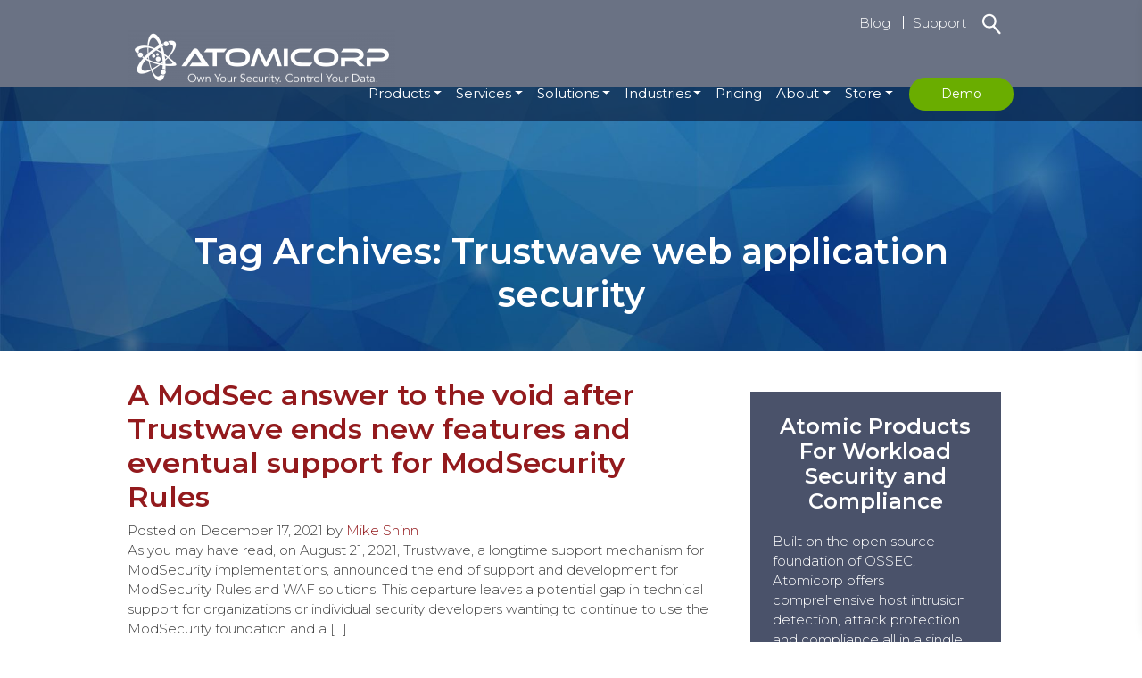

--- FILE ---
content_type: text/html; charset=UTF-8
request_url: https://atomicorp.com/tag/trustwave-web-application-security/
body_size: 11880
content:
<!-- This page is cached by the Hummingbird Performance plugin v3.3.7 - https://wordpress.org/plugins/hummingbird-performance/. --><!DOCTYPE html>
<html lang="en-US">
<head>
<meta charset="UTF-8" />
<meta name="viewport" content="width=device-width, initial-scale=1">

<link rel="profile" href="http://gmpg.org/xfn/11" />
<link rel="pingback" href="https://atomicorp.com/xmlrpc.php" />
<link href="https://fonts.googleapis.com/css?family=Montserrat:300,400,600,700" rel="stylesheet"><meta name='robots' content='index, follow, max-image-preview:large, max-snippet:-1, max-video-preview:-1' />

	<!-- This site is optimized with the Yoast SEO plugin v21.8.1 - https://yoast.com/wordpress/plugins/seo/ -->
	<title>Trustwave web application security Archives - Atomicorp - Own Your Security. Protect Your Data.</title>
	<link rel="canonical" href="https://atomicorp.com/tag/trustwave-web-application-security/" />
	<meta property="og:locale" content="en_US" />
	<meta property="og:type" content="article" />
	<meta property="og:title" content="Trustwave web application security Archives - Atomicorp - Own Your Security. Protect Your Data." />
	<meta property="og:url" content="https://atomicorp.com/tag/trustwave-web-application-security/" />
	<meta property="og:site_name" content="Atomicorp -- Own Your Security. Protect Your Data." />
	<meta name="twitter:card" content="summary_large_image" />
	<meta name="twitter:site" content="@atomicorp" />
	<script type="application/ld+json" class="yoast-schema-graph">{"@context":"https://schema.org","@graph":[{"@type":"CollectionPage","@id":"https://atomicorp.com/tag/trustwave-web-application-security/","url":"https://atomicorp.com/tag/trustwave-web-application-security/","name":"Trustwave web application security Archives - Atomicorp - Own Your Security. Protect Your Data.","isPartOf":{"@id":"https://atomicorp.com/#website"},"primaryImageOfPage":{"@id":"https://atomicorp.com/tag/trustwave-web-application-security/#primaryimage"},"image":{"@id":"https://atomicorp.com/tag/trustwave-web-application-security/#primaryimage"},"thumbnailUrl":"https://atomicorp.com/wp-content/uploads/2021/12/matrix-1799652_1280.jpg","breadcrumb":{"@id":"https://atomicorp.com/tag/trustwave-web-application-security/#breadcrumb"},"inLanguage":"en-US"},{"@type":"ImageObject","inLanguage":"en-US","@id":"https://atomicorp.com/tag/trustwave-web-application-security/#primaryimage","url":"https://atomicorp.com/wp-content/uploads/2021/12/matrix-1799652_1280.jpg","contentUrl":"https://atomicorp.com/wp-content/uploads/2021/12/matrix-1799652_1280.jpg","width":1280,"height":570},{"@type":"BreadcrumbList","@id":"https://atomicorp.com/tag/trustwave-web-application-security/#breadcrumb","itemListElement":[{"@type":"ListItem","position":1,"name":"Home","item":"https://atomicorp.com/"},{"@type":"ListItem","position":2,"name":"Trustwave web application security"}]},{"@type":"WebSite","@id":"https://atomicorp.com/#website","url":"https://atomicorp.com/","name":"Atomicorp -- Own Your Security. Protect Your Data.","description":"Security Built on OSSEC","potentialAction":[{"@type":"SearchAction","target":{"@type":"EntryPoint","urlTemplate":"https://atomicorp.com/?s={search_term_string}"},"query-input":"required name=search_term_string"}],"inLanguage":"en-US"}]}</script>
	<!-- / Yoast SEO plugin. -->


<link rel='dns-prefetch' href='//stackpath.bootstrapcdn.com' />
<link rel='dns-prefetch' href='//use.fontawesome.com' />
<link rel='dns-prefetch' href='//fonts.googleapis.com' />
<link rel='dns-prefetch' href='//code.jquery.com' />
<link rel='dns-prefetch' href='//fonts.gstatic.com' />
<link rel='dns-prefetch' href='//ajax.googleapis.com' />
<link rel='dns-prefetch' href='//apis.google.com' />
<link rel='dns-prefetch' href='//www.googleadservices.com' />
<link rel='dns-prefetch' href='//www.google.com' />
<link rel='dns-prefetch' href='//www.googletagmanager.com' />
<link rel='dns-prefetch' href='//www.gstatic.com' />
<link rel='dns-prefetch' href='//px.ads.linkedin.com' />
<link rel='dns-prefetch' href='//ups.analytics.yahoo.com' />
<link rel='dns-prefetch' href='//pixel-geo.prfct.co' />
<link rel='dns-prefetch' href='//1187126-26.chat.api.drift.com' />
<link rel='dns-prefetch' href='//api.omappapi.com' />
<link rel='dns-prefetch' href='//cdnjs.cloudflare.com' />
<link rel='dns-prefetch' href='//googleads.g.doubleclick.net' />
<link rel='dns-prefetch' href='//koi-3qnn51vths.marketingautomation.services' />
<link rel='dns-prefetch' href='//pixel.prfct.co' />
<link rel='dns-prefetch' href='//embeds.driftcdn.com' />
<link rel='dns-prefetch' href='//customer.api.drift.com' />
<link rel='dns-prefetch' href='//rum-collector-2.pingdom.net' />
<link rel='dns-prefetch' href='//omappapi.com' />
<link rel='dns-prefetch' href='//perfectaudience.com' />
<link rel='dns-prefetch' href='//marketingautomation.services' />
<link rel='dns-prefetch' href='//google-analytics.com' />
<link rel='dns-prefetch' href='//www.google-analytics.com' />
<link rel='dns-prefetch' href='//ssl.google-analytics.com' />
<link rel='dns-prefetch' href='//youtube.com' />
<link rel='dns-prefetch' href='//linkedin.com' />
<link rel='dns-prefetch' href='//ads-twitter.com' />
<link rel='dns-prefetch' href='//bootstrapcdn.com' />
<link rel='dns-prefetch' href='//facebook.net' />
<link rel='dns-prefetch' href='//js.driftt.com' />
<link rel='dns-prefetch' href='//connect.facebook.net' />
<link rel='dns-prefetch' href='//a.opmnstr.com' />
<link rel='dns-prefetch' href='//cw.addthis.com' />
<link rel='dns-prefetch' href='//us-u.openx.net' />
<link rel='dns-prefetch' href='//doubleclick.net' />
<link rel='dns-prefetch' href='//licdn.com' />
<link rel='dns-prefetch' href='//drift.com' />
<link rel='dns-prefetch' href='//driftt.com' />
<link rel='dns-prefetch' href='//driftcdn.com' />
<link rel='dns-prefetch' href='//pingdom.net' />
<link rel='dns-prefetch' href='//s.gravatar.com' />
<link rel='dns-prefetch' href='//cm.g.doubleclick.net' />
<link rel='dns-prefetch' href='//pixel.rubiconproject.com' />
<link rel='dns-prefetch' href='//p.adsymptotic.com' />
<link rel='dns-prefetch' href='//analytics.twitter.com' />
<link rel='dns-prefetch' href='//metrics.api.drift.com' />
<link rel='dns-prefetch' href='//event.api.drift.com' />
<link rel='dns-prefetch' href='//targeting.api.drift.com' />
<link rel='dns-prefetch' href='//presence.api.drift.com' />
<link rel='dns-prefetch' href='//www.linkedin.com' />
<link rel='dns-prefetch' href='//t.co' />
<link rel='dns-prefetch' href='//tracking.leadlander.com' />
<link rel='dns-prefetch' href='//static.ads-twitter.com' />
<link rel='dns-prefetch' href='//rum-static.pingdom.net' />
<link rel='dns-prefetch' href='//snap.licdn.com' />
<link rel='dns-prefetch' href='//secure.adnxs.com' />
<link rel='dns-prefetch' href='//stats.g.doubleclick.net' />
<link rel='dns-prefetch' href='//tag.perfectaudience.com' />
<link rel='dns-prefetch' href='//www.atomicorp.com' />
<link rel='dns-prefetch' href='//www.facebook.com' />
<link rel="alternate" type="application/rss+xml" title="Atomicorp -- Own Your Security. Protect Your Data. &raquo; Feed" href="https://atomicorp.com/feed/" />
<link rel="alternate" type="application/rss+xml" title="Atomicorp -- Own Your Security. Protect Your Data. &raquo; Comments Feed" href="https://atomicorp.com/comments/feed/" />
<link rel="alternate" type="application/rss+xml" title="Atomicorp -- Own Your Security. Protect Your Data. &raquo; Trustwave web application security Tag Feed" href="https://atomicorp.com/tag/trustwave-web-application-security/feed/" />
<link rel='stylesheet' id='wp-block-library-css' href='https://atomicorp.com/wp-includes/css/dist/block-library/style.min.css?ver=6.2.8' type='text/css' media='all' />
<link rel='stylesheet' id='classic-theme-styles-css' href='https://atomicorp.com/wp-includes/css/classic-themes.min.css?ver=6.2.8' type='text/css' media='all' />
<style id='global-styles-inline-css' type='text/css'>
body{--wp--preset--color--black: #000000;--wp--preset--color--cyan-bluish-gray: #abb8c3;--wp--preset--color--white: #ffffff;--wp--preset--color--pale-pink: #f78da7;--wp--preset--color--vivid-red: #cf2e2e;--wp--preset--color--luminous-vivid-orange: #ff6900;--wp--preset--color--luminous-vivid-amber: #fcb900;--wp--preset--color--light-green-cyan: #7bdcb5;--wp--preset--color--vivid-green-cyan: #00d084;--wp--preset--color--pale-cyan-blue: #8ed1fc;--wp--preset--color--vivid-cyan-blue: #0693e3;--wp--preset--color--vivid-purple: #9b51e0;--wp--preset--gradient--vivid-cyan-blue-to-vivid-purple: linear-gradient(135deg,rgba(6,147,227,1) 0%,rgb(155,81,224) 100%);--wp--preset--gradient--light-green-cyan-to-vivid-green-cyan: linear-gradient(135deg,rgb(122,220,180) 0%,rgb(0,208,130) 100%);--wp--preset--gradient--luminous-vivid-amber-to-luminous-vivid-orange: linear-gradient(135deg,rgba(252,185,0,1) 0%,rgba(255,105,0,1) 100%);--wp--preset--gradient--luminous-vivid-orange-to-vivid-red: linear-gradient(135deg,rgba(255,105,0,1) 0%,rgb(207,46,46) 100%);--wp--preset--gradient--very-light-gray-to-cyan-bluish-gray: linear-gradient(135deg,rgb(238,238,238) 0%,rgb(169,184,195) 100%);--wp--preset--gradient--cool-to-warm-spectrum: linear-gradient(135deg,rgb(74,234,220) 0%,rgb(151,120,209) 20%,rgb(207,42,186) 40%,rgb(238,44,130) 60%,rgb(251,105,98) 80%,rgb(254,248,76) 100%);--wp--preset--gradient--blush-light-purple: linear-gradient(135deg,rgb(255,206,236) 0%,rgb(152,150,240) 100%);--wp--preset--gradient--blush-bordeaux: linear-gradient(135deg,rgb(254,205,165) 0%,rgb(254,45,45) 50%,rgb(107,0,62) 100%);--wp--preset--gradient--luminous-dusk: linear-gradient(135deg,rgb(255,203,112) 0%,rgb(199,81,192) 50%,rgb(65,88,208) 100%);--wp--preset--gradient--pale-ocean: linear-gradient(135deg,rgb(255,245,203) 0%,rgb(182,227,212) 50%,rgb(51,167,181) 100%);--wp--preset--gradient--electric-grass: linear-gradient(135deg,rgb(202,248,128) 0%,rgb(113,206,126) 100%);--wp--preset--gradient--midnight: linear-gradient(135deg,rgb(2,3,129) 0%,rgb(40,116,252) 100%);--wp--preset--duotone--dark-grayscale: url('#wp-duotone-dark-grayscale');--wp--preset--duotone--grayscale: url('#wp-duotone-grayscale');--wp--preset--duotone--purple-yellow: url('#wp-duotone-purple-yellow');--wp--preset--duotone--blue-red: url('#wp-duotone-blue-red');--wp--preset--duotone--midnight: url('#wp-duotone-midnight');--wp--preset--duotone--magenta-yellow: url('#wp-duotone-magenta-yellow');--wp--preset--duotone--purple-green: url('#wp-duotone-purple-green');--wp--preset--duotone--blue-orange: url('#wp-duotone-blue-orange');--wp--preset--font-size--small: 13px;--wp--preset--font-size--medium: 20px;--wp--preset--font-size--large: 36px;--wp--preset--font-size--x-large: 42px;--wp--preset--spacing--20: 0.44rem;--wp--preset--spacing--30: 0.67rem;--wp--preset--spacing--40: 1rem;--wp--preset--spacing--50: 1.5rem;--wp--preset--spacing--60: 2.25rem;--wp--preset--spacing--70: 3.38rem;--wp--preset--spacing--80: 5.06rem;--wp--preset--shadow--natural: 6px 6px 9px rgba(0, 0, 0, 0.2);--wp--preset--shadow--deep: 12px 12px 50px rgba(0, 0, 0, 0.4);--wp--preset--shadow--sharp: 6px 6px 0px rgba(0, 0, 0, 0.2);--wp--preset--shadow--outlined: 6px 6px 0px -3px rgba(255, 255, 255, 1), 6px 6px rgba(0, 0, 0, 1);--wp--preset--shadow--crisp: 6px 6px 0px rgba(0, 0, 0, 1);}:where(.is-layout-flex){gap: 0.5em;}body .is-layout-flow > .alignleft{float: left;margin-inline-start: 0;margin-inline-end: 2em;}body .is-layout-flow > .alignright{float: right;margin-inline-start: 2em;margin-inline-end: 0;}body .is-layout-flow > .aligncenter{margin-left: auto !important;margin-right: auto !important;}body .is-layout-constrained > .alignleft{float: left;margin-inline-start: 0;margin-inline-end: 2em;}body .is-layout-constrained > .alignright{float: right;margin-inline-start: 2em;margin-inline-end: 0;}body .is-layout-constrained > .aligncenter{margin-left: auto !important;margin-right: auto !important;}body .is-layout-constrained > :where(:not(.alignleft):not(.alignright):not(.alignfull)){max-width: var(--wp--style--global--content-size);margin-left: auto !important;margin-right: auto !important;}body .is-layout-constrained > .alignwide{max-width: var(--wp--style--global--wide-size);}body .is-layout-flex{display: flex;}body .is-layout-flex{flex-wrap: wrap;align-items: center;}body .is-layout-flex > *{margin: 0;}:where(.wp-block-columns.is-layout-flex){gap: 2em;}.has-black-color{color: var(--wp--preset--color--black) !important;}.has-cyan-bluish-gray-color{color: var(--wp--preset--color--cyan-bluish-gray) !important;}.has-white-color{color: var(--wp--preset--color--white) !important;}.has-pale-pink-color{color: var(--wp--preset--color--pale-pink) !important;}.has-vivid-red-color{color: var(--wp--preset--color--vivid-red) !important;}.has-luminous-vivid-orange-color{color: var(--wp--preset--color--luminous-vivid-orange) !important;}.has-luminous-vivid-amber-color{color: var(--wp--preset--color--luminous-vivid-amber) !important;}.has-light-green-cyan-color{color: var(--wp--preset--color--light-green-cyan) !important;}.has-vivid-green-cyan-color{color: var(--wp--preset--color--vivid-green-cyan) !important;}.has-pale-cyan-blue-color{color: var(--wp--preset--color--pale-cyan-blue) !important;}.has-vivid-cyan-blue-color{color: var(--wp--preset--color--vivid-cyan-blue) !important;}.has-vivid-purple-color{color: var(--wp--preset--color--vivid-purple) !important;}.has-black-background-color{background-color: var(--wp--preset--color--black) !important;}.has-cyan-bluish-gray-background-color{background-color: var(--wp--preset--color--cyan-bluish-gray) !important;}.has-white-background-color{background-color: var(--wp--preset--color--white) !important;}.has-pale-pink-background-color{background-color: var(--wp--preset--color--pale-pink) !important;}.has-vivid-red-background-color{background-color: var(--wp--preset--color--vivid-red) !important;}.has-luminous-vivid-orange-background-color{background-color: var(--wp--preset--color--luminous-vivid-orange) !important;}.has-luminous-vivid-amber-background-color{background-color: var(--wp--preset--color--luminous-vivid-amber) !important;}.has-light-green-cyan-background-color{background-color: var(--wp--preset--color--light-green-cyan) !important;}.has-vivid-green-cyan-background-color{background-color: var(--wp--preset--color--vivid-green-cyan) !important;}.has-pale-cyan-blue-background-color{background-color: var(--wp--preset--color--pale-cyan-blue) !important;}.has-vivid-cyan-blue-background-color{background-color: var(--wp--preset--color--vivid-cyan-blue) !important;}.has-vivid-purple-background-color{background-color: var(--wp--preset--color--vivid-purple) !important;}.has-black-border-color{border-color: var(--wp--preset--color--black) !important;}.has-cyan-bluish-gray-border-color{border-color: var(--wp--preset--color--cyan-bluish-gray) !important;}.has-white-border-color{border-color: var(--wp--preset--color--white) !important;}.has-pale-pink-border-color{border-color: var(--wp--preset--color--pale-pink) !important;}.has-vivid-red-border-color{border-color: var(--wp--preset--color--vivid-red) !important;}.has-luminous-vivid-orange-border-color{border-color: var(--wp--preset--color--luminous-vivid-orange) !important;}.has-luminous-vivid-amber-border-color{border-color: var(--wp--preset--color--luminous-vivid-amber) !important;}.has-light-green-cyan-border-color{border-color: var(--wp--preset--color--light-green-cyan) !important;}.has-vivid-green-cyan-border-color{border-color: var(--wp--preset--color--vivid-green-cyan) !important;}.has-pale-cyan-blue-border-color{border-color: var(--wp--preset--color--pale-cyan-blue) !important;}.has-vivid-cyan-blue-border-color{border-color: var(--wp--preset--color--vivid-cyan-blue) !important;}.has-vivid-purple-border-color{border-color: var(--wp--preset--color--vivid-purple) !important;}.has-vivid-cyan-blue-to-vivid-purple-gradient-background{background: var(--wp--preset--gradient--vivid-cyan-blue-to-vivid-purple) !important;}.has-light-green-cyan-to-vivid-green-cyan-gradient-background{background: var(--wp--preset--gradient--light-green-cyan-to-vivid-green-cyan) !important;}.has-luminous-vivid-amber-to-luminous-vivid-orange-gradient-background{background: var(--wp--preset--gradient--luminous-vivid-amber-to-luminous-vivid-orange) !important;}.has-luminous-vivid-orange-to-vivid-red-gradient-background{background: var(--wp--preset--gradient--luminous-vivid-orange-to-vivid-red) !important;}.has-very-light-gray-to-cyan-bluish-gray-gradient-background{background: var(--wp--preset--gradient--very-light-gray-to-cyan-bluish-gray) !important;}.has-cool-to-warm-spectrum-gradient-background{background: var(--wp--preset--gradient--cool-to-warm-spectrum) !important;}.has-blush-light-purple-gradient-background{background: var(--wp--preset--gradient--blush-light-purple) !important;}.has-blush-bordeaux-gradient-background{background: var(--wp--preset--gradient--blush-bordeaux) !important;}.has-luminous-dusk-gradient-background{background: var(--wp--preset--gradient--luminous-dusk) !important;}.has-pale-ocean-gradient-background{background: var(--wp--preset--gradient--pale-ocean) !important;}.has-electric-grass-gradient-background{background: var(--wp--preset--gradient--electric-grass) !important;}.has-midnight-gradient-background{background: var(--wp--preset--gradient--midnight) !important;}.has-small-font-size{font-size: var(--wp--preset--font-size--small) !important;}.has-medium-font-size{font-size: var(--wp--preset--font-size--medium) !important;}.has-large-font-size{font-size: var(--wp--preset--font-size--large) !important;}.has-x-large-font-size{font-size: var(--wp--preset--font-size--x-large) !important;}
.wp-block-navigation a:where(:not(.wp-element-button)){color: inherit;}
:where(.wp-block-columns.is-layout-flex){gap: 2em;}
.wp-block-pullquote{font-size: 1.5em;line-height: 1.6;}
</style>
<link rel='stylesheet' id='cpsh-shortcodes-css' href='https://atomicorp.com/wp-content/uploads/hummingbird-assets/810c23930ff171f7f52fee51b9c155c1.css' type='text/css' media='all' />
<link rel='stylesheet' id='wpos-slick-style-css' href='https://atomicorp.com/wp-content/uploads/hummingbird-assets/7c4a6e6bef91c8c222d7de907a6cd11d.css' type='text/css' media='all' />
<link rel='stylesheet' id='wphb-1-css' href='https://atomicorp.com/wp-content/uploads/hummingbird-assets/a7fa06a4aa934845f8bb00608a7183ab.css' type='text/css' media='all' />
<link rel='stylesheet' id='forget-about-shortcode-buttons-css' href='https://atomicorp.com/wp-content/plugins/forget-about-shortcode-buttons/public/css/button-styles.css?ver=2.1.3' type='text/css' media='all' />
<link rel='stylesheet' id='wphb-2-css' href='https://atomicorp.com/wp-content/uploads/hummingbird-assets/cdc1712542eb20a6616bf624e4d2e8d3.css' type='text/css' media='all' />
<!--n2css--><!--n2js--><link rel="https://api.w.org/" href="https://atomicorp.com/wp-json/" /><link rel="alternate" type="application/json" href="https://atomicorp.com/wp-json/wp/v2/tags/461" /><link rel="EditURI" type="application/rsd+xml" title="RSD" href="https://atomicorp.com/xmlrpc.php?rsd" />
<link rel="wlwmanifest" type="application/wlwmanifest+xml" href="https://atomicorp.com/wp-includes/wlwmanifest.xml" />
<meta name="generator" content="WordPress 6.2.8" />
<script>
  (function(i,s,o,g,r,a,m){i['GoogleAnalyticsObject']=r;i[r]=i[r]||function(){
  (i[r].q=i[r].q||[]).push(arguments)},i[r].l=1*new Date();a=s.createElement(o),
  m=s.getElementsByTagName(o)[0];a.async=1;a.src=g;m.parentNode.insertBefore(a,m)
  })(window,document,'script','https://www.google-analytics.com/analytics.js','ga');

  ga('create', 'UA-90627552-1', 'auto');
  ga('send', 'pageview');

</script>

<!-- Event snippet for AdWords conversion page -->
<script>
//  gtag('event', 'conversion', {'send_to': 'AW-862208290/Tf86CPy4onkQooKRmwM'});
</script>

<!-- Global site tag (gtag.js) - Google Ads: 763910005 -->
<script async src="https://www.googletagmanager.com/gtag/js?id=AW-763910005"></script>
<script>
  window.dataLayer = window.dataLayer || [];
  function gtag(){dataLayer.push(arguments);}
  gtag('js', new Date());

  gtag('config', 'AW-763910005');
</script>

<!-- Mar Auto SharpSpring -->
<script type="text/javascript">
    var _ss = _ss || [];
    _ss.push(['_setDomain', 'https://koi-3QNN51VTHS.marketingautomation.services/net']);
    _ss.push(['_setAccount', 'KOI-4ANZZF26H4']);
    _ss.push(['_trackPageView']);
(function() {
    var ss = document.createElement('script');
    ss.type = 'text/javascript'; ss.async = true;
    ss.src = ('https:' == document.location.protocol ? 'https://' : 'http://') + 'koi-3QNN51VTHS.marketingautomation.services/client/ss.js?ver=2.4.0';
    var scr = document.getElementsByTagName('script')[0];
    scr.parentNode.insertBefore(ss, scr);
})();
</script>
<!-- END Mar Auto SharpSpring -->


<!-- ReCaptcha -->
<script src="https://code.jquery.com/jquery-1.12.4.js"></script>
<script src="https://code.jquery.com/ui/1.12.1/jquery-ui.js"></script>
 
<script src="https://www.google.com/recaptcha/api.js"></script>
<script>
function timestamp() {
var response = document.getElementById("g-recaptcha-response");
if (response == null || response.value.trim() == "")
{
var elems = JSON.parse(document.getElementsByName("captcha_settings")[0].value);
elems["ts"] = JSON.stringify(new Date().getTime());
document.getElementsByName("captcha_settings")[0].value = JSON.stringify(elems);
}
}
setInterval(timestamp, 500);
</script>



<!-- Facebook Pixel Code -->
<script>
  !function(f,b,e,v,n,t,s)
  {if(f.fbq)return;n=f.fbq=function(){n.callMethod?
  n.callMethod.apply(n,arguments):n.queue.push(arguments)};
  if(!f._fbq)f._fbq=n;n.push=n;n.loaded=!0;n.version='2.0';
  n.queue=[];t=b.createElement(e);t.async=!0;
  t.src=v;s=b.getElementsByTagName(e)[0];
  s.parentNode.insertBefore(t,s)}(window, document,'script',
  'https://connect.facebook.net/en_US/fbevents.js');
  fbq('init', '346207076322114');
  fbq('track', 'PageView');
</script>
<noscript><img height="1" width="1" style="display:none"
  src="https://www.facebook.com/tr?id=346207076322114&ev=PageView&noscript=1"
/></noscript>
<!-- End Facebook Pixel Code -->
<script>
(function() {
    var s = document.getElementsByTagName('script')[0]
      , p = document.createElement('script');
    p.async = 'async';
    p.src = '//rum-static.pingdom.net/pa-5aff147fb0670b36857c06de.js';
    s.parentNode.insertBefore(p, s);
})();
</script>

		<script>
			document.documentElement.className = document.documentElement.className.replace('no-js', 'js');
		</script>
				<style>
			.no-js img.lazyload {
				display: none;
			}

			figure.wp-block-image img.lazyloading {
				min-width: 150px;
			}

						.lazyload, .lazyloading {
				opacity: 0;
			}

			.lazyloaded {
				opacity: 1;
				transition: opacity 400ms;
				transition-delay: 0ms;
			}

					</style>
		<script type='text/javascript'>
          var jsTime = setInterval(function(){try{JotForm.jsForm = true;
        JotForm.init(function(){$('input_4').hint('ex: myname@example.com');JotForm.highlightInputs = false;});
        clearInterval(jsTime); }catch(e){}}, 1000);
    </script>
<link rel="stylesheet" type="text/css" media="all" href="https://atomicorp.com/wp-content/themes/atomicorp-child/style.css" />
</head>
 
<body class="archive tag tag-trustwave-web-application-security tag-461">
    <a class="skip-link screen-reader-text" href="#content-wrap">Skip to content</a>
    <div id="header-one" class="header-wrapper fixed">
            <div class="fullwidth top-bar">
            <div class="container">
                <div class="row">
                    <div class="col-sm-1">
                                            </div>
                    <div class="col-sm-11">
                                                    <!-- <a href="/wp-login.php">Client Login</a> -->
                                                                            			<div class="textwidget"><a href="/contact-us/" role="button" class="mesh-btn btn-solid " title="">Request a Demo</a>
</div>
					<div class="textwidget"><form role="search" method="get" class="search-form" action="https://atomicorp.com/"><label><span class="screen-reader-text">Search for:</span><input type="search" class="search-field" placeholder="Search …" value="" name="s" title="Search for:" /></label><input type="submit" class="search-submit" value="Search" /></form>
</div>
		<div class="menu-top-bar-menu-container"><ul id="menu-top-bar-menu" class="menu"><li id="menu-item-10298" class="menu-item menu-item-type-custom menu-item-object-custom menu-item-10298"><a href="https://www.atomicorp.com/blog/">Blog</a></li>
<li id="menu-item-8178" class="menu-item menu-item-type-custom menu-item-object-custom menu-item-8178"><a href="https://support.atomicorp.com/hc/en-us">Support</a></li>
</ul></div>                                            </div>
                </div>
            </div>
        </div>
        <div class="solidheader solid-header-wrap">
        <div class="container main-header">
            <div class="row">
                <!-- <header class="clearfix"> -->
                    <div class="col-lg-12 clearfix">
                        <header class="site-header">
                            <div class="logo-container clearfix">
                                                                                                <a href="https://atomicorp.com/" title="Atomicorp &#8212; Own Your Security. Protect Your Data." rel="home"><img data-src="/wp-content/uploads/2019/01/ac-logo-horizontal-white-300x60.png" class="img-fluid color-logo lazyload" alt="Atomicorp &#8212; Own Your Security. Protect Your Data. - Logo" src="[data-uri]" style="--smush-placeholder-width: 300px; --smush-placeholder-aspect-ratio: 300/60;"><noscript><img src="/wp-content/uploads/2019/01/ac-logo-horizontal-white-300x60.png" class="img-fluid color-logo" alt="Atomicorp &#8212; Own Your Security. Protect Your Data. - Logo"></noscript></a>
                            </div>
                        </header>
                    </div>
                <!-- </header> -->
            </div><!-- .row -->
        </div><!-- .container -->
        <div class="main-header-navigation clearfix">
            <div class="container">
                <div class="row">
                    <div class="menu-container clearfix">
                        <nav id="navbar" class="navbar navbar-light navbar-expand-md pull-right">
    <div class="toggle-container">
        <div class="nav-toggle float-right" onclick="openNav()">
            <button type="button">
                <span class="sr-only">Toggle navigation</span>
                <span class="icon-bar"></span>
                <span class="icon-bar"></span>
                <span class="icon-bar"></span>
            </button>
        </div>
    </div>
    <div class="navbar-collapse collapse">    
        <ul id="menu-main-menu" class="nav navbar-nav"><li id="menu-item-13489" class="menu-item menu-item-type-post_type menu-item-object-page menu-item-has-children menu-item-13489 nav-item dropdown"><a href="https://atomicorp.com/atomic-enterprise-ossec/" class="nav-link dropdown-toggle" data-toggle="dropdown">Products</a>
<div class="dropdown-menu">
<a href="https://atomicorp.com/atomic-enterprise-ossec/" class=" dropdown-item">Atomic OSSEC</a><a href="https://atomicorp.com/atomic-modsecurity-rules/" class=" dropdown-item">ModSecurity &#038; WAF Solutions</a><a href="https://atomicorp.com/atomic-protector/" class=" dropdown-item">Atomic Protector</a></div>
</li>
<li id="menu-item-16960" class="menu-item menu-item-type-post_type menu-item-object-page menu-item-has-children menu-item-16960 nav-item dropdown"><a href="https://atomicorp.com/atomic-ossec-training/" class="nav-link dropdown-toggle" data-toggle="dropdown">Services</a>
<div class="dropdown-menu">
<a href="https://atomicorp.com/atomic-ossec-training/" class=" dropdown-item">Training &#8211; Atomic OSSEC</a></div>
</li>
<li id="menu-item-9167" class="menu-item menu-item-type-post_type menu-item-object-page menu-item-has-children menu-item-9167 nav-item dropdown"><a href="https://atomicorp.com/server-and-hybrid-environment-protection/" class="nav-link dropdown-toggle" data-toggle="dropdown">Solutions</a>
<div class="dropdown-menu">
<a href="https://atomicorp.com/file-integrity-monitoring-fim/" class=" dropdown-item">File Integrity Monitoring</a><a href="https://atomicorp.com/intrusion-detection-ids-ips/" class=" dropdown-item">Intrusion Detection &#038; Intrusion Protection</a><a href="https://atomicorp.com/hosting-security-waf/" class=" dropdown-item">Hosting and Cloud Hosting</a><a href="https://atomicorp.com/vulnerability-detection-and-management/" class=" dropdown-item">Vulnerability Detection and Management</a><a href="https://atomicorp.com/av-antimalware/" class=" dropdown-item">AV and Antimalware</a><a href="https://atomicorp.com/compliance/" class=" dropdown-item">Server and Cloud Compliance</a><a href="https://atomicorp.com/pci-dss-compliance-software/" class=" dropdown-item">PCI DSS Compliance</a><a href="https://atomicorp.com/server-and-hybrid-environment-protection/" class=" dropdown-item">Server Security</a><a href="https://atomicorp.com/cloud-security-platform/" class=" dropdown-item">Cloud Security</a><a href="https://atomicorp.com/log-data-analysis-cybersecurity/" class=" dropdown-item">Log Data Analysis</a><a href="https://atomicorp.com/web-application-security-and-waf/" class=" dropdown-item">Web Application Security and WAF</a><a href="https://atomicorp.com/ot-security-operational-technology/" class=" dropdown-item">Operational Technology (OT) Security</a><a href="https://atomicorp.com/legacy-systems-aix-solaris/" class=" dropdown-item">Legacy / EOL Systems</a></div>
</li>
<li id="menu-item-14197" class="menu-item menu-item-type-post_type menu-item-object-page menu-item-has-children menu-item-14197 nav-item dropdown"><a href="https://atomicorp.com/hosting-security-waf/" class="nav-link dropdown-toggle" data-toggle="dropdown">Industries</a>
<div class="dropdown-menu">
<a href="https://atomicorp.com/financial-services-cybersecurity/" class=" dropdown-item">Financial Services</a><a href="https://atomicorp.com/government-cybersecurity/" class=" dropdown-item">Government</a><a href="https://atomicorp.com/hosting-security-waf/" class=" dropdown-item">Hosting and Cloud Hosting</a><a href="https://atomicorp.com/insurance/" class=" dropdown-item">Insurance</a><a href="https://atomicorp.com/manufacturing/" class=" dropdown-item">Manufacturing</a><a href="https://atomicorp.com/hipaa-medical-cybersecurity/" class=" dropdown-item">Medical</a><a href="https://atomicorp.com/retail-cybersecurity/" class=" dropdown-item">Retail</a></div>
</li>
<li id="menu-item-11171" class="menu-item menu-item-type-post_type menu-item-object-page menu-item-11171 nav-item"><a href="https://atomicorp.com/product-pricing/" class="nav-link">Pricing</a></li>
<li id="menu-item-8092" class="menu-item menu-item-type-post_type menu-item-object-page menu-item-has-children menu-item-8092 nav-item dropdown"><a href="https://atomicorp.com/about/" class="nav-link dropdown-toggle" data-toggle="dropdown">About</a>
<div class="dropdown-menu">
<a href="https://atomicorp.com/about/" class=" dropdown-item">About</a><a href="https://atomicorp.com/contact-us/" class=" dropdown-item">Contact</a><a href="https://atomicorp.com/partners/" class=" dropdown-item">Partners</a><a href="https://atomicorp.com/leadership/" class=" dropdown-item">Leadership</a><a href="https://atomicorp.com/open-source-cybersecurity-podcast/" class=" dropdown-item">Podcast: Open Source Cybersecurity Q&#038;A</a><a href="https://atomicorp.com/atomic-ossec-tutorials/" class=" dropdown-item">Atomic OSSEC Tutorials</a><a href="https://atomicorp.com/resources/" class=" dropdown-item">Resource Library</a><a href="https://atomicorp.com/about-ossec/" class=" dropdown-item">OSSEC</a><a href="https://atomicorp.com/ossec-conference/" class=" dropdown-item">OSSEC Conferences</a><a href="https://atomicorp.com/ossec-extensions/" class=" dropdown-item">OSSEC Extensions</a><a href="https://atomicorp.com/careers/" class=" dropdown-item">Careers</a></div>
</li>
<li id="menu-item-16724" class="menu-item menu-item-type-custom menu-item-object-custom menu-item-has-children menu-item-16724 nav-item dropdown"><a href="https://www.atomicorp.com/amember/cart/" class="nav-link dropdown-toggle" data-toggle="dropdown">Store</a>
<div class="dropdown-menu">
<a href="https://www.atomicorp.com/amember/cart/index/product/id/115/c/" class=" dropdown-item">Atomic OSSEC</a><a href="https://www.atomicorp.com/amember/cart/index/product/id/125/c/" class=" dropdown-item">Atomic Protector</a><a href="https://www.atomicorp.com/amember/cart/index/product/id/126/c/" class=" dropdown-item">Atomic WAF</a><a href="https://www.atomicorp.com/amember/cart/index/product/id/127/c/" class=" dropdown-item">Atomic ModSecurity Rules &#8211; Yearly</a><a href="https://www.atomicorp.com/amember/cart/index/product/id/123/c/" class=" dropdown-item">Atomic ModSecurity Rules &#8211; Monthly Remote Edition</a><a href="https://www.atomicorp.com/amember/cart/index/product/id/104/c/" class=" dropdown-item">Free ModSecurity Rules</a><a href="https://www.atomicorp.com/amember/cart/index/product/id/116/c/" class=" dropdown-item">OSSEC+ (Free Registered OSSEC)</a><a href="https://www.atomicorp.com/amember/cart" class=" dropdown-item">See All Products</a></div>
</li>
<li id="menu-item-10629" class="menu-item menu-item-type-post_type menu-item-object-page menu-item-10629 nav-item"><a href="https://atomicorp.com/request-a-demo/" class="nav-link">      Demo      </a></li>
</ul>    </div>
</nav>
<nav id="meshSidenav" class="sidenav">
     <a href="javascript:void(0)" class="closebtn" onclick="closeNav()">&times;</a>
    <ul id="menu-main-menu-1" class=""><li class="menu-item menu-item-type-post_type menu-item-object-page menu-item-has-children menu-item-13489"><a href="https://atomicorp.com/atomic-enterprise-ossec/">Products</a>
<ul class="sub-menu">
	<li class="menu-item menu-item-type-post_type menu-item-object-page menu-item-8054"><a href="https://atomicorp.com/atomic-enterprise-ossec/">Atomic OSSEC</a></li>
	<li class="menu-item menu-item-type-post_type menu-item-object-page menu-item-12395"><a href="https://atomicorp.com/atomic-modsecurity-rules/">ModSecurity &#038; WAF Solutions</a></li>
	<li class="menu-item menu-item-type-post_type menu-item-object-page menu-item-12789"><a href="https://atomicorp.com/atomic-protector/">Atomic Protector</a></li>
</ul>
</li>
<li class="menu-item menu-item-type-post_type menu-item-object-page menu-item-has-children menu-item-16960"><a href="https://atomicorp.com/atomic-ossec-training/">Services</a>
<ul class="sub-menu">
	<li class="menu-item menu-item-type-post_type menu-item-object-page menu-item-16961"><a href="https://atomicorp.com/atomic-ossec-training/">Training &#8211; Atomic OSSEC</a></li>
</ul>
</li>
<li class="menu-item menu-item-type-post_type menu-item-object-page menu-item-has-children menu-item-9167"><a href="https://atomicorp.com/server-and-hybrid-environment-protection/">Solutions</a>
<ul class="sub-menu">
	<li class="menu-item menu-item-type-post_type menu-item-object-page menu-item-13491"><a href="https://atomicorp.com/file-integrity-monitoring-fim/">File Integrity Monitoring</a></li>
	<li class="menu-item menu-item-type-post_type menu-item-object-page menu-item-13490"><a href="https://atomicorp.com/intrusion-detection-ids-ips/">Intrusion Detection &#038; Intrusion Protection</a></li>
	<li class="menu-item menu-item-type-post_type menu-item-object-page menu-item-13667"><a href="https://atomicorp.com/hosting-security-waf/">Hosting and Cloud Hosting</a></li>
	<li class="menu-item menu-item-type-post_type menu-item-object-page menu-item-13787"><a href="https://atomicorp.com/vulnerability-detection-and-management/">Vulnerability Detection and Management</a></li>
	<li class="menu-item menu-item-type-post_type menu-item-object-page menu-item-16831"><a href="https://atomicorp.com/av-antimalware/">AV and Antimalware</a></li>
	<li class="menu-item menu-item-type-post_type menu-item-object-page menu-item-8119"><a href="https://atomicorp.com/compliance/">Server and Cloud Compliance</a></li>
	<li class="menu-item menu-item-type-post_type menu-item-object-page menu-item-13530"><a href="https://atomicorp.com/pci-dss-compliance-software/">PCI DSS Compliance</a></li>
	<li class="menu-item menu-item-type-post_type menu-item-object-page menu-item-8118"><a href="https://atomicorp.com/server-and-hybrid-environment-protection/">Server Security</a></li>
	<li class="menu-item menu-item-type-post_type menu-item-object-page menu-item-13587"><a href="https://atomicorp.com/cloud-security-platform/">Cloud Security</a></li>
	<li class="menu-item menu-item-type-post_type menu-item-object-page menu-item-15089"><a href="https://atomicorp.com/log-data-analysis-cybersecurity/">Log Data Analysis</a></li>
	<li class="menu-item menu-item-type-post_type menu-item-object-page menu-item-13604"><a href="https://atomicorp.com/web-application-security-and-waf/">Web Application Security and WAF</a></li>
	<li class="menu-item menu-item-type-post_type menu-item-object-page menu-item-17443"><a href="https://atomicorp.com/ot-security-operational-technology/">Operational Technology (OT) Security</a></li>
	<li class="menu-item menu-item-type-post_type menu-item-object-page menu-item-13536"><a href="https://atomicorp.com/legacy-systems-aix-solaris/">Legacy / EOL Systems</a></li>
</ul>
</li>
<li class="menu-item menu-item-type-post_type menu-item-object-page menu-item-has-children menu-item-14197"><a href="https://atomicorp.com/hosting-security-waf/">Industries</a>
<ul class="sub-menu">
	<li class="menu-item menu-item-type-post_type menu-item-object-page menu-item-14195"><a href="https://atomicorp.com/financial-services-cybersecurity/">Financial Services</a></li>
	<li class="menu-item menu-item-type-post_type menu-item-object-page menu-item-14194"><a href="https://atomicorp.com/government-cybersecurity/">Government</a></li>
	<li class="menu-item menu-item-type-post_type menu-item-object-page menu-item-14198"><a href="https://atomicorp.com/hosting-security-waf/">Hosting and Cloud Hosting</a></li>
	<li class="menu-item menu-item-type-post_type menu-item-object-page menu-item-14192"><a href="https://atomicorp.com/insurance/">Insurance</a></li>
	<li class="menu-item menu-item-type-post_type menu-item-object-page menu-item-17497"><a href="https://atomicorp.com/manufacturing/">Manufacturing</a></li>
	<li class="menu-item menu-item-type-post_type menu-item-object-page menu-item-14196"><a href="https://atomicorp.com/hipaa-medical-cybersecurity/">Medical</a></li>
	<li class="menu-item menu-item-type-post_type menu-item-object-page menu-item-14193"><a href="https://atomicorp.com/retail-cybersecurity/">Retail</a></li>
</ul>
</li>
<li class="menu-item menu-item-type-post_type menu-item-object-page menu-item-11171"><a href="https://atomicorp.com/product-pricing/">Pricing</a></li>
<li class="menu-item menu-item-type-post_type menu-item-object-page menu-item-has-children menu-item-8092"><a href="https://atomicorp.com/about/">About</a>
<ul class="sub-menu">
	<li class="menu-item menu-item-type-post_type menu-item-object-page menu-item-9743"><a href="https://atomicorp.com/about/">About</a></li>
	<li class="menu-item menu-item-type-post_type menu-item-object-page menu-item-8097"><a href="https://atomicorp.com/contact-us/">Contact</a></li>
	<li class="menu-item menu-item-type-post_type menu-item-object-page menu-item-8096"><a href="https://atomicorp.com/partners/">Partners</a></li>
	<li class="menu-item menu-item-type-post_type menu-item-object-page menu-item-8095"><a href="https://atomicorp.com/leadership/">Leadership</a></li>
	<li class="menu-item menu-item-type-post_type menu-item-object-page menu-item-16842"><a href="https://atomicorp.com/open-source-cybersecurity-podcast/">Podcast: Open Source Cybersecurity Q&#038;A</a></li>
	<li class="menu-item menu-item-type-post_type menu-item-object-page menu-item-17129"><a href="https://atomicorp.com/atomic-ossec-tutorials/">Atomic OSSEC Tutorials</a></li>
	<li class="menu-item menu-item-type-post_type menu-item-object-page menu-item-10589"><a href="https://atomicorp.com/resources/">Resource Library</a></li>
	<li class="menu-item menu-item-type-post_type menu-item-object-page menu-item-9741"><a href="https://atomicorp.com/about-ossec/">OSSEC</a></li>
	<li class="menu-item menu-item-type-post_type menu-item-object-page menu-item-11917"><a href="https://atomicorp.com/ossec-conference/">OSSEC Conferences</a></li>
	<li class="menu-item menu-item-type-post_type menu-item-object-page menu-item-11798"><a href="https://atomicorp.com/ossec-extensions/">OSSEC Extensions</a></li>
	<li class="menu-item menu-item-type-post_type menu-item-object-page menu-item-8098"><a href="https://atomicorp.com/careers/">Careers</a></li>
</ul>
</li>
<li class="menu-item menu-item-type-custom menu-item-object-custom menu-item-has-children menu-item-16724"><a href="https://www.atomicorp.com/amember/cart/">Store</a>
<ul class="sub-menu">
	<li class="menu-item menu-item-type-custom menu-item-object-custom menu-item-16725"><a href="https://www.atomicorp.com/amember/cart/index/product/id/115/c/">Atomic OSSEC</a></li>
	<li class="menu-item menu-item-type-custom menu-item-object-custom menu-item-16730"><a href="https://www.atomicorp.com/amember/cart/index/product/id/125/c/">Atomic Protector</a></li>
	<li class="menu-item menu-item-type-custom menu-item-object-custom menu-item-16728"><a href="https://www.atomicorp.com/amember/cart/index/product/id/126/c/">Atomic WAF</a></li>
	<li class="menu-item menu-item-type-custom menu-item-object-custom menu-item-16726"><a href="https://www.atomicorp.com/amember/cart/index/product/id/127/c/">Atomic ModSecurity Rules &#8211; Yearly</a></li>
	<li class="menu-item menu-item-type-custom menu-item-object-custom menu-item-16727"><a href="https://www.atomicorp.com/amember/cart/index/product/id/123/c/">Atomic ModSecurity Rules &#8211; Monthly Remote Edition</a></li>
	<li class="menu-item menu-item-type-custom menu-item-object-custom menu-item-16729"><a href="https://www.atomicorp.com/amember/cart/index/product/id/104/c/">Free ModSecurity Rules</a></li>
	<li class="menu-item menu-item-type-custom menu-item-object-custom menu-item-16731"><a href="https://www.atomicorp.com/amember/cart/index/product/id/116/c/">OSSEC+ (Free Registered OSSEC)</a></li>
	<li class="menu-item menu-item-type-custom menu-item-object-custom menu-item-16748"><a href="https://www.atomicorp.com/amember/cart">See All Products</a></li>
</ul>
</li>
<li class="menu-item menu-item-type-post_type menu-item-object-page menu-item-10629"><a href="https://atomicorp.com/request-a-demo/">      Demo      </a></li>
</ul></nav>                    </div>
                </div>
            </div>
        </div>
    </div><!-- .main-header-wrap -->
</div><!-- .header-wrapper -->
    <div id="main-content-wrap">

<div class="container-fluid page-title-container fixed-header">
	<div class="row">
	    <section class="title-banner clearfix nomargintop  parallax lazyload"  style="background-image:inherit" data-stellar-background-ratio="0.2" data-bg-image="url(https://www.atomicorp.com/wp-content/uploads/2019/07/atomicorp_solutions_bkgrd-3.jpg)">
	    	<div class="container">
	    		<div class="row">
	    			<div class="col-md-12">
	    				<header>
							<h1>Tag Archives: Trustwave web application security</h1>
						</header>
	    			</div>
	    		</div>
	    	</div>
		</section>
	</div>
</div>
<div class="container main-content">
	<div class="row">
		<div class="col-md-8">
			 
 
 
 
 
         
        <article id="post-14614" class="post-14614 post type-post status-publish format-standard has-post-thumbnail hentry category-uncategorized tag-atomic-modsecurity-rules tag-modsec tag-modsec-waf tag-modsecurity-rules tag-trustwave-modsec-eol tag-trustwave-modsecurity tag-trustwave-modsecurity-rules tag-trustwave-waf tag-trustwave-web-application-firewall tag-trustwave-web-application-security tag-web-application-security-solution">
         
			<header>
                <h2><a href="https://atomicorp.com/a-modsec-answer-to-the-void-after-trustwave-ends-new-features-and-eventual-support-for-modsecurity-rules/" title="Permalink to A ModSec answer to the void after Trustwave ends new features and eventual support for ModSecurity Rules" rel="bookmark">A ModSec answer to the void after Trustwave ends new features and eventual support for ModSecurity Rules</a></h2>
 
                Posted on <time datetime="2021-12-17">December 17, 2021</time> by <a href="https://atomicorp.com/author/mshinn/" title="View all posts by Mike Shinn">Mike Shinn</a>            </header>
 
                    <p>As you may have read, on August 21, 2021, Trustwave, a longtime support mechanism for ModSecurity implementations, announced the end of support and development for ModSecurity Rules and WAF solutions. This departure leaves a potential gap in technical support for organizations or individual security developers wanting to continue to use the ModSecurity foundation and a [&hellip;]</p>
         
            <footer>
 
                                        Posted in <a href="https://atomicorp.com/category/uncategorized/" rel="category tag">Uncategorized</a> |
                                                        Tagged <a href="https://atomicorp.com/tag/atomic-modsecurity-rules/" rel="tag">Atomic ModSecurity Rules</a>, <a href="https://atomicorp.com/tag/modsec/" rel="tag">ModSec</a>, <a href="https://atomicorp.com/tag/modsec-waf/" rel="tag">ModSec WAF</a>, <a href="https://atomicorp.com/tag/modsecurity-rules/" rel="tag">ModSecurity Rules</a>, <a href="https://atomicorp.com/tag/trustwave-modsec-eol/" rel="tag">Trustwave ModSec EOL</a>, <a href="https://atomicorp.com/tag/trustwave-modsecurity/" rel="tag">Trustwave ModSecurity</a>, <a href="https://atomicorp.com/tag/trustwave-modsecurity-rules/" rel="tag">Trustwave ModSecurity Rules</a>, <a href="https://atomicorp.com/tag/trustwave-waf/" rel="tag">Trustwave WAF</a>, <a href="https://atomicorp.com/tag/trustwave-web-application-firewall/" rel="tag">Trustwave web application firewall</a>, <a href="https://atomicorp.com/tag/trustwave-web-application-security/" rel="tag">Trustwave web application security</a>, <a href="https://atomicorp.com/tag/web-application-security-solution/" rel="tag">web application security solution</a> |
                                <span>Comments Off<span class="screen-reader-text"> on A ModSec answer to the void after Trustwave ends new features and eventual support for ModSecurity Rules</span></span>                                 
            </footer>
		</article>
 
             
     
 
 
         
        <article id="post-14424" class="post-14424 post type-post status-publish format-standard hentry category-uncategorized tag-atomic-modsecurity-rules tag-atomicorp-modsecurity-press-release tag-trustwave-modsecurity tag-trustwave-waf tag-trustwave-web-application-security">
         
			<header>
                <h2><a href="https://atomicorp.com/atomicorp-continues-commitment-to-modsecurity-rules-software-service-and-expertise-as-trustwave-sunsets-modsec-support/" title="Permalink to Atomicorp Continues Commitment to ModSecurity Rules Software, Service and Expertise as Trustwave ‘Sunsets’ ModSec Support" rel="bookmark">Atomicorp Continues Commitment to ModSecurity Rules Software, Service and Expertise as Trustwave ‘Sunsets’ ModSec Support</a></h2>
 
                Posted on <time datetime="2021-11-24">November 24, 2021</time> by <a href="https://atomicorp.com/author/dlombardo/" title="View all posts by Dean Lombardo">Dean Lombardo</a>            </header>
 
                    <p>CHANTILLY, Va., Nov. 23, 2021 / &#8211; Atomicorp, an endpoint and cloud workload protection vendor, today announced an ongoing commitment to provide commercial support for ModSecurity users, including subscription rule sets and professional support. ModSecurity, an open source web application firewall (WAF) that organizations use to protect web applications and sites from web attacks, has [&hellip;]</p>
         
            <footer>
 
                                        Posted in <a href="https://atomicorp.com/category/uncategorized/" rel="category tag">Uncategorized</a> |
                                                        Tagged <a href="https://atomicorp.com/tag/atomic-modsecurity-rules/" rel="tag">Atomic ModSecurity Rules</a>, <a href="https://atomicorp.com/tag/atomicorp-modsecurity-press-release/" rel="tag">Atomicorp ModSecurity Press Release</a>, <a href="https://atomicorp.com/tag/trustwave-modsecurity/" rel="tag">Trustwave ModSecurity</a>, <a href="https://atomicorp.com/tag/trustwave-waf/" rel="tag">Trustwave WAF</a>, <a href="https://atomicorp.com/tag/trustwave-web-application-security/" rel="tag">Trustwave web application security</a> |
                                <span>Comments Off<span class="screen-reader-text"> on Atomicorp Continues Commitment to ModSecurity Rules Software, Service and Expertise as Trustwave ‘Sunsets’ ModSec Support</span></span>                                 
            </footer>
		</article>
 
             
     
 
		</div>
		<div class="col-md-4">
				
<aside class="main-sidebar">

<div class="widget_text sidebar-widget"><div class="textwidget custom-html-widget"><div class="block block-title-center atomic-wp-box col-sm-12">
				<div class="content-block content-box bg-overlay" style="background-color: rgba(8, 19, 51, 0.73)">			        				        		<h3>Atomic Products For Workload Security and Compliance</h3>   		        			        									<div class="block-description">
<p>Built on the open source foundation of OSSEC, Atomicorp offers comprehensive host intrusion detection, attack protection and compliance all in a single unified platform that runs anywhere.</p><p>Atomicorp protects critical workloads in the cloud, the data center and in hybrid environments.</p></div><div class="block-button-container" style="text-align:center">
<a href="https://www.atomicorp.com/products/" role="button" title="Learn More"  class="btn-solid">Learn More</a></div>
</div></div></div></div><div class="sidebar-widget"><a href="https://www.atomicorp.com/subscribe-ossec-monthly/"><img width="298" height="294" data-src="https://atomicorp.com/wp-content/uploads/2019/04/ossec-monthly-top-sidebar-tile-2.jpg" class="image wp-image-10281  attachment-full size-full lazyload" alt="OSSEC Newsletter Subscription" decoding="async" loading="lazy" style="--smush-placeholder-width: 298px; --smush-placeholder-aspect-ratio: 298/294;max-width: 100%; height: auto;" src="[data-uri]" /><noscript><img width="298" height="294" src="https://atomicorp.com/wp-content/uploads/2019/04/ossec-monthly-top-sidebar-tile-2.jpg" class="image wp-image-10281  attachment-full size-full" alt="OSSEC Newsletter Subscription" decoding="async" loading="lazy" style="max-width: 100%; height: auto;" /></noscript></a></div>
	
	</aside>		</div>
	</div>
</div>

	</div> <!-- #main-content-wrap -->
		<div class="container-full">
			<footer class="site-footer">
									<div class="main-footer content-section">
						<div class="container">
							<div class="row">
																	<div class="col-sm-3">
																					<div class="footer-widget-one"><h3>Products</h3><div class="menu-products-container"><ul id="menu-products" class="menu"><li id="menu-item-9807" class="menu-item menu-item-type-post_type menu-item-object-page menu-item-9807"><a href="https://atomicorp.com/atomic-enterprise-ossec/">Atomic OSSEC</a></li>
<li id="menu-item-9529" class="menu-item menu-item-type-post_type menu-item-object-page menu-item-9529"><a href="https://atomicorp.com/atomic-wp/">Atomic Protector &#038; Atomic Secured Linux</a></li>
<li id="menu-item-11462" class="menu-item menu-item-type-post_type menu-item-object-page menu-item-11462"><a href="https://atomicorp.com/atomic-modsecurity-rules-old-2/">Atomic ModSecurity Rules &#038; WAF</a></li>
</ul></div></div>																			</div>
									<div class="col-sm-3">
																					<div class="footer-widget-two"><h3>Solutions</h3><div class="menu-solutions-container"><ul id="menu-solutions" class="menu"><li id="menu-item-9123" class="menu-item menu-item-type-post_type menu-item-object-page menu-item-9123"><a href="https://atomicorp.com/cloud-workload-protection/">Cloud Workload Protection</a></li>
<li id="menu-item-9121" class="menu-item menu-item-type-post_type menu-item-object-page menu-item-9121"><a href="https://atomicorp.com/server-and-hybrid-environment-protection/">Server Security</a></li>
<li id="menu-item-9124" class="menu-item menu-item-type-post_type menu-item-object-page menu-item-9124"><a href="https://atomicorp.com/compliance/">Server and Cloud Compliance</a></li>
<li id="menu-item-9125" class="menu-item menu-item-type-post_type menu-item-object-page menu-item-9125"><a href="https://atomicorp.com/soc-enablement/">Security Operations Center (SOC) Enablement</a></li>
<li id="menu-item-9126" class="menu-item menu-item-type-post_type menu-item-object-page menu-item-9126"><a href="https://atomicorp.com/devsecops/">DevSecOps</a></li>
<li id="menu-item-9127" class="menu-item menu-item-type-post_type menu-item-object-page menu-item-9127"><a href="https://atomicorp.com/mssp-enablement/">MSSP Enablement</a></li>
</ul></div></div><div class="footer-widget-two"><h3>About OSSEC</h3><div class="menu-about-ossec-container"><ul id="menu-about-ossec" class="menu"><li id="menu-item-9808" class="menu-item menu-item-type-post_type menu-item-object-page menu-item-9808"><a href="https://atomicorp.com/about-ossec/">OSSEC HIDS Overview</a></li>
<li id="menu-item-9106" class="menu-item menu-item-type-post_type menu-item-object-page menu-item-9106"><a href="https://atomicorp.com/ossec-con2019/">OSSEC Con2019</a></li>
</ul></div></div>																			</div>
									<div class="col-sm-3">
																					<div class="footer-widget-three"><h3>About</h3><div class="menu-company-container"><ul id="menu-company" class="menu"><li id="menu-item-9111" class="menu-item menu-item-type-post_type menu-item-object-page menu-item-9111"><a href="https://atomicorp.com/leadership/">Leadership</a></li>
<li id="menu-item-9112" class="menu-item menu-item-type-post_type menu-item-object-page menu-item-9112"><a href="https://atomicorp.com/partners/">Partners</a></li>
<li id="menu-item-9114" class="menu-item menu-item-type-post_type menu-item-object-page menu-item-9114"><a href="https://atomicorp.com/careers/">Careers</a></li>
<li id="menu-item-6099" class="menu-item menu-item-type-post_type menu-item-object-page menu-item-6099"><a href="https://atomicorp.com/contact-us/">Contact Us</a></li>
</ul></div></div><div class="footer-widget-three"><h3>Useful Links</h3><div class="menu-useful-links-container"><ul id="menu-useful-links" class="menu"><li id="menu-item-9998" class="menu-item menu-item-type-custom menu-item-object-custom menu-item-9998"><a href="https://forums.atomicorp.com/">Forums</a></li>
<li id="menu-item-10040" class="menu-item menu-item-type-post_type menu-item-object-page menu-item-10040"><a href="https://atomicorp.com/resources/">Resources</a></li>
<li id="menu-item-10000" class="menu-item menu-item-type-custom menu-item-object-custom menu-item-10000"><a href="https://docs.atomicorp.com/">Documentation</a></li>
<li id="menu-item-9999" class="menu-item menu-item-type-post_type menu-item-object-page menu-item-9999"><a href="https://atomicorp.com/privacy-policy/">Privacy Policy</a></li>
<li id="menu-item-15614" class="menu-item menu-item-type-post_type menu-item-object-page menu-item-15614"><a href="https://atomicorp.com/taa-compliance/">TAA Compliance</a></li>
</ul></div></div>																			</div>
									<div class="col-sm-3">
																					<div class="footer-widget-four">			<div class="textwidget"><a href="https://twitter.com/atomicorp" target="_blank" title="Twitter" rel="noopener"><span class="social-icon ico-twitter lazyload" style="background-image:inherit" data-bg-image="url(/wp-content/uploads/2019/01/twitter_icon_orange-150x150.png)"></span></a><a href="https://www.linkedin.com/company/atomicorp" target="_blank" title="LinkedIn" rel="noopener"><span class="social-icon ico-linkedin lazyload" style="background-image:inherit" data-bg-image="url(/wp-content/uploads/2019/01/linkedin_icon_orange-150x150.png)"></span></a>
</div>
		</div><div class="footer-widget-four">			<div class="textwidget"><p><strong><a href="tel:+1-703-299-6667">703-299-6667</a></strong><br />
PO Box 222400<br />
Chantilly, VA 20153</p>
</div>
		</div>																			</div>
															</div>
						</div>
					</div>
													<div class="sub-footer">
						<div class="container">
							<div class="row">
								<div class="col-sm-7 offset-sm-5">
																						<div class="textwidget"><p><strong>Subscribe to the monthly OSSEC Newsletter</strong> <a href="/subscribe-ossec-monthly/" role="button" class="mesh-btn btn-solid " title="">Subscribe</a></p>
</div>
																			</div>
							</div>
						</div>
					</div>
								<div class="footer-copyright">
					<div class="container">
						<div class="row">
							<div class="col-sm-12">
																	<p class="small">Copyright &copy; 2026 - Atomicorp - All rights reserved</p>
															</div>
						</div>
					</div>
				</div>
			</footer>
		</div>
		<!-- Twitter universal website tag code -->
<script>
!function(e,t,n,s,u,a){e.twq||(s=e.twq=function(){s.exe?s.exe.apply(s,arguments):s.queue.push(arguments);
},s.version='1.1',s.queue=[],u=t.createElement(n),u.async=!0,u.src='//static.ads-twitter.com/uwt.js',
a=t.getElementsByTagName(n)[0],a.parentNode.insertBefore(u,a))}(window,document,'script');
// Insert Twitter Pixel ID and Standard Event data below
twq('init','o2jxs');
twq('track','PageView');
</script>
<!-- End Twitter universal website tag code -->

<script type="text/javascript">
_linkedin_partner_id = "1452602";
window._linkedin_data_partner_ids = window._linkedin_data_partner_ids || [];
window._linkedin_data_partner_ids.push(_linkedin_partner_id);
</script><script type="text/javascript">
(function(){var s = document.getElementsByTagName("script")[0];
var b = document.createElement("script");
b.type = "text/javascript";b.async = true;
b.src = "https://snap.licdn.com/li.lms-analytics/insight.min.js";
s.parentNode.insertBefore(b, s);})();
</script>
<noscript>
<img height="1" width="1" style="display:none;" alt="" src="https://px.ads.linkedin.com/collect/?pid=1452602&fmt=gif" />
</noscript>


<script src="//rum-static.pingdom.net/pa-526466d0abe53d0d31000000.js" async></script><script type='text/javascript' src='https://atomicorp.com/wp-content/uploads/hummingbird-assets/e37afef60826583826388be2f388ff3a.js' id='wphb-3-js'></script>
<script type='text/javascript' src='https://atomicorp.com/wp-content/plugins/wp-smushit/app/assets/js/smush-lazy-load.min.js?ver=3.16.5' id='smush-lazy-load-js'></script>

	</body>
</html><!-- Hummingbird cache file was created in 0.10366988182068 seconds, on 19-01-26 18:30:38 -->

--- FILE ---
content_type: text/css
request_url: https://atomicorp.com/wp-content/themes/atomicorp-child/style.css
body_size: 5149
content:
/*
Theme Name: Mesh Child
Template: atomicorp
Text Domain: mesh-child
Theme URI: http://meshomnimedia.com
Description: Base theme for WP development
Version: 2.0
Author: Mesh Omnimedia
Author URI: http://meshomnimedia.com
*/


/*
*
*	1. Typography
*	2. Global Styles
*	3. Header
*	4. Navigation
*	5. Pages
*	6. Blog
*	7. Sidebars
*	8. Footer
*	9. Forms
*	10. Icons
*
*/


/*
*   Blue: #081433
*   Orange: #d58834
*   Red: #931a1d
*   
*/


/*
**********************************************************************************************
 Typography
**********************************************************************************************
*/

body {
    color: #404040;
    font-family: 'Montserrat', 'Open Sans', sans-serif;
    font-size: 15px;
    font-weight: 300;
}

h1, h2, h3, h4, h5, h6 {
    font-family: 'Montserrat', 'Open Sans', sans-serif;
    font-weight: 600;
}

.font-normal {
    font-weight: 400;
}

h3.page-title {
    color: #fff;
    font-size: 1rem;
}

h1.hero-title {
    color: #fff;
    font-weight: 700;
    font-size: 2.25rem;
    display: block;
    line-height: 1.5;
    margin-top: 30px;
}

h2.page-subtitle {
    color: #fff;
    font-size:  1.25rem;
    font-weight: 600;
    margin-top: 20px;
}

h2.section-title {
    color: #d58834;
    font-size: 1.8rem;
    font-weight: 600;
    text-align: center;
}

h3 {
    font-size: 1.5rem;
}

.section-subtitle {
    text-align: center;
}

.home h2.section-title {
    text-transform: none;
}

.section .title-container p.section-subtitle {
    font-size: 24px;
    font-weight: 600;
}

.content-block h3 {
    /*color: #d58834;*/
    color: #2775ac;
    margin-bottom: 20px;
}

.callout-text {
    font-size: 20px
}

.text-gray,
.image-bg-wrapper.text-gray .content-section-title h2.section-title,
.image-bg-wrapper.text-gray .content-section-title .section-subtitle,
.text-gray .content-block h3,
.text-gray .content-block,
.section-title-gray h2.section-title {
    color: #4c4852 !important;
}

.text-white,
.text-white .content-block h3,
.text-white .content-block {
    color: #fff !important;
}

.block-title-heavy .content-block h3 {
    font-weight: 700;
}

.title-decoration {
    border-bottom: 1px solid #f4f4f4;
    display: block;
    margin: 15px auto 0 auto;
    width: 80px;
}

.block-heading-sm h3 {
    font-size: 1.25rem;
    margin-top: 10px;
    text-align: left !important;
}


/*
**********************************************************************************************
 Global Styles
**********************************************************************************************
*/

a {
    color: #931a1d;
}

a:hover {
    color: #ca2327;
}

ul {
    list-style-position: outside;
    padding-left: 15px;
}

.divide-bottom {
    border-bottom: 1px solid rgba(97,92,105,.4);
}

.gradient-orange-red {
    /* Permalink - use to edit and share this gradient: http://colorzilla.com/gradient-editor/#d48833+0,ae1f1b+100 */
    background: rgb(212,136,51) !important; /* Old browsers */
    background: -moz-linear-gradient(top, rgba(212,136,51,1) 0%, rgba(174,31,27,1) 100%) !important; /* FF3.6-15 */
    background: -webkit-linear-gradient(top, rgba(212,136,51,1) 0%,rgba(174,31,27,1) 100%) !important; /* Chrome10-25,Safari5.1-6 */
    background: linear-gradient(to bottom, rgba(212,136,51,1) 0%,rgba(174,31,27,1) 100%) !important; /* W3C, IE10+, FF16+, Chrome26+, Opera12+, Safari7+ */
    filter: progid:DXImageTransform.Microsoft.gradient( startColorstr='#d48833', endColorstr='#ae1f1b',GradientType=0 ) !important; /* IE6-9 */
}

.pad-overlay {
    padding-left: 15px;
    padding-right: 15px;
}

.button-baseline .block-button-container {
    position: absolute;
    bottom: 30px;
    left: 30px;
    right: 30px;
    text-align: center;
} 

.text-sm .block-description {
    font-size: 90%;
}

.button-center .block-button-container {
    text-align: center;
}

.uniform-content {
    margin-bottom: 20px;
}

.two-column {
    margin-bottom: 20px;
}

.two-column ul {
    margin-top: 0;
}

.list-no-pad ul {
    padding-left: 0;
}

.pad-icons .image-container {
    padding: 0 22%;
}

.pad-icons-20 .image-container {
    padding: 0 23%;
}

.button-right a.btn-solid,
.button-right a.btn-stroke {
    text-align: right;
}

.callout-txt-med {
    font-size: 18px;
    font-weight: 600;
}

.section-title-nopad .title-container {
    padding-bottom: 0;
}

.pad-single-overlay .single-bg-overlay {
    padding: 20px;
}

.remove-carousel-nav .slick-dots {
    visibility: hidden !important;
}

.dropdown-podcast-content {
    width: 100%;
    padding: 0 4%;
}

.smooth-scroll {
	scroll-behavior: smooth;
}

table.blue-heading th {
    background-color: #2775ac !important;
    color: #fff;
}

/*
**********************************************************************************************
 Header
**********************************************************************************************
*/

#header-one .solid-header-wrap,
.top-bar {
    background-color: rgba(8, 20, 51, .6);
    transition: 0.3s;
}

#header-one .solid-header-wrap.opaque,
.top-bar.opaque {
    background-color: rgba(8, 20, 51, 1);
}

.top-bar {
    padding: 8px 0 0 0;
}


#header-one .main-header {
    padding-top: 0;
    padding-bottom: 0;
    background-color: transparent !important;
}

#header-one .logo-container {
    margin-top: -12px;
    position: relative;
    transition: 0.3s;
    width: 300px;
    z-index: 1000;
}

#header-one .opaque .logo-container img {
    transition: 0.3s;
}

.navbar {
    padding-top: 0;
}

.page-title-container .title-banner {
    padding: 160px 0 40px 0;
}

.page-title-container .title-banner img {
    max-width: 250px;
    height: auto;
    display: block;
    margin: 15px auto 10px;
}

.page-title-container .title-banner .logo-caption {
    color: #fff;
    font-size: 1.25rem;
    font-weight: 600;
}

.title-banner {
    text-align: center;
    /*text-transform: uppercase;*/
}


/*
**********************************************************************************************
 Menus
**********************************************************************************************
*/

.navbar {
    padding-bottom: 0;
}

.navbar ul {
    padding-top: 0;
}
.navbar-light .navbar-nav .nav-link {
    color: #fff;
    font-weight: 400;
    padding-top: 0;
    padding-bottom: 15px;
}

.navbar-light .navbar-nav .nav-link:hover {
    color: #efefef;
}

.navbar-light .navbar-nav .active>.nav-link, 
.navbar-light .navbar-nav .nav-link.active {
    color: #efefef;
}

.navbar-collapse {
    transition: 0.3s;
}

#menu-top-bar-menu {
    margin: 0;
    padding-left: 0;
    text-align: right;
}

#menu-top-bar-menu li {
    border-left: 1px solid #fff;
    display: inline-block;
    line-height: 1;
    margin-bottom: 0;
    padding: 0 10px;
    tranisition: 0.3s;
}

.top-bar .textwidget .mesh-btn {
        display: none !important;
    }

.opaque #menu-top-bar-menu li {
    font-size: 14px;
    transition: 0.3s;
}

#menu-top-bar-menu li:first-child {
    border-left: none;
}

.top-bar form,
.top-bar .menu-top-bar-menu-container,
.top-bar .textwidget {
    float: right;
}

.top-bar .menu-top-bar-menu-container {
    margin-top: 7px;
}

.top-bar form {
    border: none;
    margin: 0 10px 0 0;
}

.top-bar .searchform {
    padding-left: 10px;
}

.top-bar form input {
    border: none;
    border-radius: 3px;
    font-size: 14px;
    padding-left: 8px;
}

.top-bar form label {
    margin-bottom: 0;
}

.top-bar a.btn-solid,
#menu-item-10629 a {
    font-size: 14px;
    padding: 8px 12px !important;
}

#menu-item-10629 a {
    background-color: #6aad00 !important;
    border-radius: 25px; 
    color: #fff;
    display: inline-block;
    margin-top: -12px;
    margin-left: 10px;
}

#menu-item-10629 a:hover {
     background-color: #448406 !important;
}

.site-header .search-form {
    position: absolute;
    right: 200px;
    top: 200px;
}
 
.top-bar .search-field {
    background-color: transparent;
    background-image: url(images/search-icon.png);
    background-position: 5px center;
    background-repeat: no-repeat;
    background-size: 24px 24px;
    border: none;
    cursor: pointer;
    height: 32px;
    margin: 3px 0;
    padding: 0 0 0 34px;
    position: relative;
    -webkit-transition: width 400ms ease, background 400ms ease;
    transition:         width 400ms ease, background 400ms ease;
    width: 0;
}

.screen-reader-text {
    display: none;
}
 
.top-bar .search-field:focus {
    background-color: #fff;
    border: 2px solid #c3c0ab;
    cursor: text;
    outline: 0;
    width: 180px;
}
.search-form
.search-submit { 
display:none;
}

/*#menu-top-bar-menu li:last-child {
    background-color: #d58834;
    border-left: none;
    border-radius: 15px;
    padding: 10px 12px;
}

#menu-top-bar-menu li:last-child:hover {
    background-color: #f39b39;
}*/

#menu-top-bar-menu li a {
    color: #fff;
}

.dropdown-item {
    font-size: 14px;
}

.dropdown-item:hover {
    background-color: #f4f4f4;
}

.dropdown-item.active, 
.dropdown-item:active {
    background-color: #d58834;
}

.nav-toggle {
    display: none;
    margin-top: -10px;
    margin-bottom: 20px;
}

.nav-toggle button {
    border: 1px solid #ccc;
    border-radius: 3px;
}

#meshSidenav ul>li {
    margin-bottom: 5px;
}

#meshSidenav ul>li a:hover {
    color: #abadad;
}

.sidenav {
    padding-top: 30px;
}

/*
**********************************************************************************************
 Page Styles
**********************************************************************************************
*/

.angle-bottom-right {
    margin-bottom: -40px;
    overflow: hidden;
    padding-bottom: 250px;
    position: relative;
}

.angle-short.angle-bottom-right {
    padding-bottom: 200px;
}

.angle-short.angle-bottom-right section.parallax {
    padding-bottom: 200px;
}

.angle-bottom-right .angle-overlay {
    position: absolute;
    bottom: 0;
    left: 0;
}

.image-bg-wrapper.angle-bottom-right {
    padding-bottom: 40px;
}

.image-bg-wrapper.angle-bottom-right section {
    position: relative;
    padding-bottom: 250px;
}

/*
 Home
**********************************************************************************************
*/

.home .home-banner {
    position: relative;
    -webkit-clip-path: polygon(
        0 0, /* left top */
        100% 0, /* right top */ 
        100% 100%, /* right bottom */
        0 80% /* left bottom */
      );
    clip-path: polygon(
        0 0, /* left top */
        100% 0, /* right top */ 
        100% 100%, /* right bottom */
        0 80% /* left bottom */
      );
}

.home .slide-overlay {
    display: none;
    position: absolute;
    bottom: 0;
    right: 0;
    z-index: 100;
}

@supports (-ms-ime-align:auto) {
    .home .slide-overlay {
        display: block !important;
    }
}

h2#n2-ss-1item2 {
    font-size: 120% !important;
    margin-bottom: 30px;
}

h1#n2-ss-1item1 {
    font-size: 200% !important;
}

.blue-overlay-row  .row:nth-of-type(2) {
    background-color: #081433;
    color: #fff;
}

.blue-overlay-row  .row:nth-of-type(2) .callout-text {
    padding: 20px 0 0 30px;
}

.blue-overlay-row  .row:nth-of-type(2) .hatchbuck-form {
    padding: 10px 30px;
}

div#n2-ss-1 .n2-style-a490f440ca4d08a08fdcdc4acf0d2a12-heading {
    font-size: 16px !important;
    border-radius: 25px !important;
    padding: 12px 35px !important;
}

.home .wpls-logo-showcase .wpls-logo-cnt.slick-slide {
    background: #f6f6f6;
    min-height: 134px;
}

.angle-bottom-right.gradient-orange-red h2.section-title {
    color: #fff;
}

.button-layer {
    /*margin-right: 12% !important;*/
}

.ossec-box .content-block.bg-overlay {
    background-color: rgba(98, 91, 107, 0.8) !important;
}

.atomic-ossec-box .content-block.bg-overlay {
    background-color: rgba(147,26,29, 0.7) !important;
}

.content-block.bg-overlay {
    color: #fff;
    padding: 25px;
}

#extends-ossec p.section-subtitle {
	font-size:20px;
}
#comparing-ossec h2.section-title {
	color:#337ab7;
}
/*
 Leadership
**********************************************************************************************
*/

.team-image-container {
    margin-bottom: 20px;
    padding: 0 22%;
}

.team-image-container img {
    border-radius: 50%;
}

.team-title-container {
    margin-bottom: 30px;
    text-align: center;
}

.team-title-container h3 {
    color: #595959;
    font-size: 1.25rem;
}

/*
 Conference
**********************************************************************************************
*/

.page-id-7876 .page-title-container {
    margin-bottom: 0;
}

ul.agenda {
    padding-left: 20px;
    list-style-position: outside;
}

.session, .speaker {
    display: inline-block;
    width: 55%;
    vertical-align: top;
}

.speaker {
    width: 40%
}

.session {
    font-weight: 600;
}

.txt-sep {
    display: none;
}

/*
 Contact Us
**********************************************************************************************
*/

.page-id-19 .page-title-container {
    margin-bottom: 0;
}

.page-id-19 .angle-bottom-right {
    padding-top: 50px;
}

.page-id-19 .angle-bottom-right .row {
    /*background-color: #081433;*/
    color: #fff;
    /*padding: 20px;*/
}

.page-id-19 .single-bg-overlay {
    max-width: 850px;
    margin: 0 auto;
}

.page-id-19 .block a {
    color: #fff;
    font-weight: 700;
}

.page-id-19 .block a:hover {
    color: #fff;
}

/*
 Partners
**********************************************************************************************
*/

.page-id-6423 .pad-single-overlay .single-bg-overlay {
    max-width: 850px;
    margin: 0 auto;
}

/*
**********************************************************************************************
 Blog
**********************************************************************************************
*/

.featured-image-container {
    margin-bottom: 20px;
}

.blog-navigation {
    clear: both;
    display: block;
    margin-bottom: 40px;
    padding: 15px;
    width: 100%;
}

.blog-navigation a {
    background-color: #efefef;
    border-radius: 3px;
    color: #282828;
    display: inline-block;
    font-size: 14px;
    padding: 5px 15px;
    transition: 0.3s;
}

.blog-navigation a:hover {
    background-color: #e4e4e4;
    transition: 0.3s;
}

.blog-navigation ul {
    list-style: none;
    padding-left: 0;
}

.blog-navigation ul li {
    display: inline;
}

.blog-navigation ul li.active a {
    background-color: #a71c26;
    color: #fff;
}

h2.blog-title a { color:#337ab7; }
h2.blog-title a:hover { color:#23527c; }

/*
 Partners
**********************************************************************************************
*/

.page-id-6423 .wpls-logo-showcase .wpls-logo-cnt.slick-slide {
    background: rgba(255,255,255,0.3);
    min-height: 134px;
}

/*
 OSSEC
**********************************************************************************************
*/

.ossec-table {
border: 1px solid #efefef;
border-radius: 3px;
}

.ossec-table td,
.ossec-table th {
padding: 10px 8px;
}

.ossec-table-striped>tbody>tr:nth-of-type(odd) {
background-color: #f9f9f9;
}

.text-left {
text-align: left !important;
}

.text-center {
text-align: center !important;
}

.ossec-table th {
/*background-color: #c52033;*/
color: #fff;
}

.ossec-table{
  width:100%;
  table-layout: fixed;
}
.tbl-header{
    background: linear-gradient(to right, #d3883d, #c72223) !important;
 }
.tbl-content{
  height:320px;
  overflow-x:auto;
  margin-top: 0px;
  border-bottom: 1px solid rgba(25,25,25,0.1);
}
.ossec-table th{
  padding: 15px 15px;
  text-align: center;
  font-weight: 600;
  color: #fff;
  text-transform: uppercase;
}
.ossec-table td{
  padding: 15px;
  text-align: left;
  vertical-align:middle;
  font-weight: 300;
  color: #333;
  border-bottom: solid 1px rgba(255,255,255,0.1);
}

.x,
.checkmark {
    font-weight: 600;
}

.checkmark {
    color: green;
}

.x {
    color: red;
}

.tbl-content::-webkit-scrollbar {
    -webkit-appearance: none;
}

.tbl-content::-webkit-scrollbar:vertical {
    width: 10px !important;
} 
.tbl-content::-webkit-scrollbar-track {
    -webkit-box-shadow: inset 0 0 6px rgba(0,0,0,0.3); 
} 
.tbl-content::-webkit-scrollbar-thumb {
    -webkit-box-shadow: inset 0 0 6px rgba(0,0,0,0.3); 
}

/*
**********************************************************************************************
 Careers
**********************************************************************************************
*/

.block-overlay {
    background-color: #081433;
    padding: 20px 30px;
}

/*
**********************************************************************************************
 Sidebars
**********************************************************************************************
*/



/*
**********************************************************************************************
 Parallax
**********************************************************************************************
*/



/*
**********************************************************************************************
 Footer
**********************************************************************************************
*/

.site-footer {
    background-color: #fff;
    background-image: url(/wp-content/uploads/2019/01/ac-logo-icon.png);
    background-repeat: no-repeat;
    background-position: -40px bottom;
    background-size: 340px auto;
    margin-top: 40px;
}

.site-footer {
    color: #4c4852;
}

.site-footer h3 {
    font-weight: 600;
}

.site-footer a {
    color: #4c4852;
}

.site-footer a:hover {
    color: #4c4852;
    text-decoration: underline;
}

.social-icon:hover {
    text-decoration: none;
    opacity: 0.8;
    transition: 0.3s;
}

.sub-footer {
    font-weight: 600;
}

.sub-footer a.btn-solid {
    margin-left: 10px;
    color: #fff !important;
}

.footer-copyright {
    background-color: #081433;
    color: #625b6b;
    padding: 12px 0;
    text-align: center;
    text-transform: uppercase;
}

.footer-copyright p {
    font-weight: 600;
    margin-bottom: 0;
}

/*
**********************************************************************************************
 Forms
**********************************************************************************************
*/

.hatchbuck-form {
    background-color: #081433;
    color: #fff;
    padding: 20px 30px;
}

.hatchbuck-form.plain {
    background-color: transparent;
    color: #fff;
    padding: 0;
}

.hatchbuck-form.plain.dark label {
    color: #404040 !important;
}

.page-id-6423 .hatchbuck-form {
    padding-top: 8px;
    padding-right: 10px;
}

.hatchbuck-form button {
    background-color: #d58834;
    border: none;
    border-radius: 5px;
    color: #fff;
    cursor: pointer;
    margin-top: 10px;
    padding: 10px 15px;
    transition: 0.5s;
}

.hatchbuck-form button:hover {
    background-color: #f39b39;
}

.hatchbuck-form input,
.hatchbuck-form textarea,
.hatchbuck-form select {
    display: block;
    width: 100%;
    padding: .375rem .75rem;
    font-size: .9rem;
    line-height: 1.2;
    margin-bottom: 15px;
    color: #495057;
    background-color: #fff;
    background-clip: padding-box;
    border: 1px solid #ced4da;
    border-radius: .25rem;
    transition: border-color .15s ease-in-out,box-shadow .15s ease-in-out;
}

input[type="submit"],
input.wpcf7-form-control.wpcf7-submit.btn.btn-primary {
    background-color: #d58834;
}

.hatchbuck-form button:hover,
input[type="submit"]:hover,
input.wpcf7-form-control.wpcf7-submit.btn.btn-primary:hover {
    background-color: #f39b39;
}

.searchform {
    padding-left: 20px;
}

/*
**********************************************************************************************
 Buttons
**********************************************************************************************
*/

a.btn-solid {
    background-color: #d58834 !important;
    border-radius: 25px;
}

a.btn-solid:hover {
    background-color: #f39b39 !important;
	text-decoration: none !important;
}

a.btn-stroke {
    border-color: #d58834;
    border-radius: 25px;
    color: #d58834;
    font-weight: 600;
}

a.btn-stroke:hover {
    border-color: #f39b39;
    color: #f39b39;
}

a.btn-green {
	color:#ffffff;
    background-color: #6aad00 !important;
    border-radius: 35px;
    color: #fff;
    display: inline-block;
    font-size: 16px;
    font-weight: 400;
    padding: 15px 34px;
    transition: 0.5s;
	-webkit-box-shadow: 4px 4px 5px 0px rgba(181,181,181,1);
    -moz-box-shadow: 4px 4px 5px 0px rgba(181,181,181,1);
    box-shadow: 4px 4px 5px 0px rgba(181,181,181,1);
}

a.btn-green:hover {
    background-color: #448406 !important;
	text-decoration: none !important;
}

/*
**********************************************************************************************
 Icons
**********************************************************************************************
*/


.social-icon {
    background-size: 38px 38px;
    height: 38px;
    width: 38px;
}

.social-icon.small {
    background-size: 32px 32px;
    width: 32px;
    height: 32px;
}

.social-icon.small img {
    height: 32px;
    width: 32px;
}

.small-social-icons img {
    height: 32px;
    width: 32px;
}


/*
**********************************************************************************************
 Amember 
**********************************************************************************************
*/

.amember-header {
    background-color: rgba(8, 20, 51, 1) !important;
}

#main-content-wrap.amember-body {
    min-height: 300px;
}

.am-body-content {
    max-width: 1024px;
    margin: 0 auto;
}


/*
**********************************************************************************************
 Responsive Styles
**********************************************************************************************
*/



@media screen and (min-width: 1199px) {

    .container {
        max-width: 1024px;
    }

    .opaque .navbar-collapse {
        margin-top: -30px;
    }

    .home .uniform-titles h3 {
        min-height: 56px;
    }

    .pad-content-left .block-description {
        padding-left: 10%;
    }

}

@media screen and (max-width: 1199px) {

    #header-one .logo-container img {
        margin-top: -36px;
        transition: 0.3s;
    }

    .top-header-right {
        margin-top: 8px;
    }

    h1#n2-ss-1item1 {
        font-size: 170% !important;
    }
}

@media screen and (max-width: 991px) {

    .top-bar .textwidget .mesh-btn {
        display: block !important;
    }

    #menu-item-10049,
    .menu-item-10049 {
        display: none !important;
    }

}

@media screen and (max-width: 1024px) {

    h1#n2-ss-1item1 {
        margin-top: 100px;
    }

    div#n2-ss-1 .n2-font-c9e16caafe032e955e1c2ad4990c4abf-link a {
        margin-bottom: 100px;
    }
}

@media screen and (max-width: 991px) {

    h2.section-title {
        font-size: 1.9rem;
    }

    h3 {
        font-size: 1.5rem;
    }
    
    .top-header-right {
        margin-top: 0;
    }

    #menu-top-bar-menu li {
        font-size: 14px;
        font-weight: 300;
    }

    #header-one .navbar-collapse {
        display: none !important;
    }

    #header-one .logo-container img {
        margin-top: 15px;
    }
    
    .nav-toggle {
        display: block;
        margin-top: -45px;
    }

    .session, .speaker {
        display: inline;
        width: auto;
        vertical-align: middle;
    }

    .txt-sep {
        display: inline;
    }

    .sub-footer {
        text-align: center;
    }
}

@media screen and (max-width: 768px) {

    .slide-overlay {
        display: none;
    }

    h2#n2-ss-1item1 {
        font-size: 100% !important;
        margin-top: 50px;
    }

    h2#n2-ss-1item2 {
        font-size: 80% !important;
        margin-bottom: 30px;
    }
}

@media screen and (max-width: 768px) {
    
    .blog-index .post-container .col-md-8,
    .blog-index .post-container .col-md-4 {
        max-width: 100%;
        flex: 0 0 100%;
    }

}

@media screen and (max-width: 767px) {

    h1#n2-ss-1item1 {
        font-size: 130% !important;
        margin-top: 120px;
    }

    .button-baseline .block-button-container {
        position: static;
    }

    .block.col-sm-4 {
        -ms-flex: 0 0 100%;
        flex: 100%;
        max-width: 100%;
    }

    .site-footer .col-sm-3 {
        -ms-flex: 0 0 50%;
        flex: 0 0 50%;
        max-width: 50%;
    }

    .sub-footer .col-sm-7 {
        -ms-flex: 0 0 100%;
        flex: 0 0 100%;
        max-width: 100%;
    }

    .sub-footer .offset-sm-5 {
        margin-left: 0;
    }

    /*.main-footer .container .row .col-sm-3:nth-of-type(2) {
        -ms-flex: 0 0 100%;
        flex: 0 0 100%;
        max-width: 100%;
    }*/

    /*.footer-widget-one a {
        display: inline-block;
        float: none;
        clear: none;
        margin-bottom: 30px;
    }*/

    .site-footer {
        background-color: #fff;
        background-image: url(/wp-content/uploads/2019/01/ac-logo-icon-faded.png);
        background-repeat: no-repeat;
        background-position: -40px bottom;
        background-size: 340px auto;
    }

    .team-title-container {
        margin-bottom: 15px;
    }
    
    .team-title-container h3 {
        font-size: 20px;
        margin-bottom: 0;
    }

    .social-icon.small img {
        height: 32px;
        width: 32px;
    }
}

@media screen and (max-width: 733px) {

    h1#n2-ss-1item1 {
        margin-top: 70px;
    }
}

@media screen and (max-width: 667px) {

    .slide-main-title {
        margin-bottom: 30px;
        margin-top: 70px !important;
    }
}

@media screen and (max-width: 575px) {

    .image-container img {
        display: block;
        margin: 0 auto;
    }

    .angle-bottom-right {
        padding-bottom: 100px;
    }

    .image-bg-wrapper.angle-bottom-right section {
        padding-bottom: 100px;
    }

    .pad-sm-mobile {
        padding-right: 15%;
        padding-left: 15%;
    }

    .text-center-mobile,
    .text-center-mobile.text-right,
    .text-center-mobile.text-left {
        text-align: center !important;
    }

    .order-12 {
        -ms-flex-order: 1 !important;
        order: 1 !important;
    }

    .mobile-12 {
        order: 12 !important;
    }

    .team-title-container {
        margin-bottom: 30px;
    }

    .team-title-container h3 {
        font-size: 32px;
        margin-bottom: 20px;
    }

    .social-icon.small img {
        height: 50px;
        width: 50px;
    }

}

@media screen and (max-width: 375px) {
    
    .ossec-table th{
      font-size: 14px;
    }
    #header-one .main-header {
        padding-top: 8px;
    }

    .nav-toggle button {
        margin-top: 5px;
    }
    
    .slide-main-title {
        margin-bottom: 30px;
        margin-top: 90px !important;
    }

    h2#n2-ss-1item2 {
        margin-bottom: 10px;
    }

    .button-layer {
        margin-bottom: 30px !important;
    }

}

@media screen and (max-width: 320px) {

    .site-footer .col-sm-3 {
        -ms-flex: 0 0 100%;
        flex: 0 0 100%;
        max-width: 100%;
    }
}


--- FILE ---
content_type: application/javascript
request_url: https://koi-3qnn51vths.marketingautomation.services/koi?rf=&hn=atomicorp.com&lg=en-US%40posix&sr=1280x720&cd=24&vr=2.4.1&se=1768899787169&ac=KOI-4ANZZF26H4&ts=1768899787&pt=NaN&pl=NaN&loc=https%3A%2F%2Fatomicorp.com%2Ftag%2Ftrustwave-web-application-security%2F&tp=page&ti=Trustwave%20web%20application%20security%20Archives%20-%20Atomicorp%20-%20Own%20Your%20Security.%20Protect%20Your%20Data.
body_size: -71
content:
window._ss.handleResponse({"isChatbotCapable":true,"trackingID":"202601|696f44cb1d04fd70b70b48d9","type":"page"});


--- FILE ---
content_type: text/plain
request_url: https://www.google-analytics.com/j/collect?v=1&_v=j102&a=1147724430&t=pageview&_s=1&dl=https%3A%2F%2Fatomicorp.com%2Ftag%2Ftrustwave-web-application-security%2F&ul=en-us%40posix&dt=Trustwave%20web%20application%20security%20Archives%20-%20Atomicorp%20-%20Own%20Your%20Security.%20Protect%20Your%20Data.&sr=1280x720&vp=1280x720&_u=IEBAAEABAAAAACAAI~&jid=592904940&gjid=118556096&cid=435949583.1768899787&tid=UA-90627552-1&_gid=448811140.1768899787&_r=1&_slc=1&z=1864192355
body_size: -450
content:
2,cG-PQB0XKM116